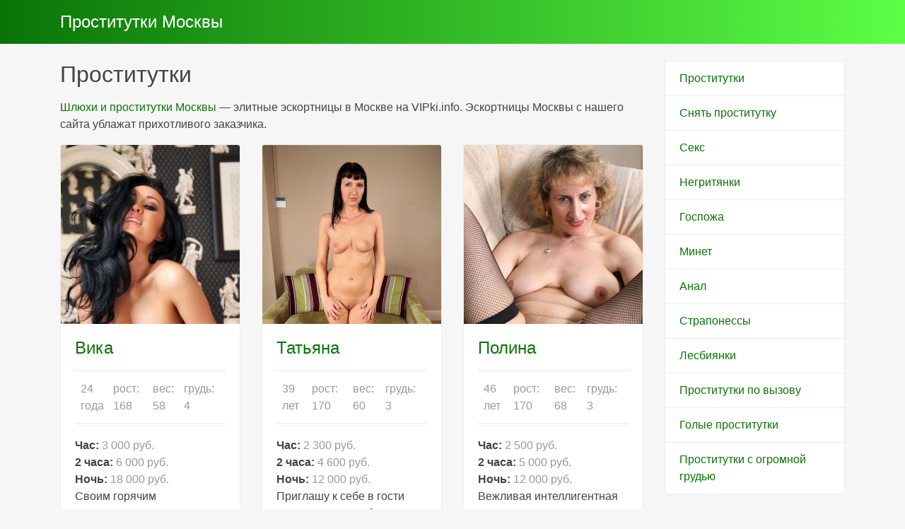

--- FILE ---
content_type: text/html; charset=UTF-8
request_url: https://rulevod.com/
body_size: 2809
content:
<!DOCTYPE html><!-- Time: 0.0092298984527588 -->
<html lang="en" class="no-js">
<head>
    <meta http-equiv="content-type" content="text/html; charset=UTF-8" /><meta name="viewport" content="width=device-width, initial-scale=1, shrink-to-fit=no"><link rel="icon" href="/themes/v3_tpl12/all/favicon.png?t=1550056070" type="image/x-icon"/><link rel="shortcut icon" href="/themes/v3_tpl12/all/favicon.png?t=1550056070" type="image/x-icon"/><link rel="stylesheet" type="text/css" href="/themes/v3_tpl12/theme4/css/bootstrap.min.css?t=1550056072"/><link rel="stylesheet" type="text/css" href="/themes/v3_tpl12/all/css/fontawesome.min.css?t=1550056071"/><meta http-equiv="content-type" content="text/html; charset=UTF-8" /><title>Проститутки Москвы</title><meta name="description" content="Эскортницы Мск готовы выехать к вам в любое время &gt; Эскортницы Москвы в нашем каталоге с номером телефона" /><meta name="keywords" content="" /><base href="https://rulevod.com/main/ads/list" />    <script type="text/javascript">document.documentElement.className = document.documentElement.className.replace( /\bno-js\b/,'js' );</script>
</head>
<body>
        
<nav class="navbar navbar-dark bg-primary header">
    <div class="container">
        <a class="navbar-brand mb-0 text-white text-truncate" href="/">Проститутки Москвы</a>
    </div>
</nav>
<div class="container py-4 main-content">
    <div class="row">
        <div class="col-lg-9">
            
    <h1 class="h2 mb-3">Проститутки</h1>

    <p class="text-justify"><p><a href="https://vipki.info/">Шлюхи и проститутки Москвы</a> &mdash; элитные эскортницы в Москве на VIPki.info. Эскортницы Москвы с нашего сайта ублажат прихотливого заказчика.</p></p>
<div class="row">
                <div class="col-lg-4 col-md-6 mb-4">
        <div class="card ">
            <a href="/anket/9">
                <img src="/photo/c/5/c58aef692b08ce2c_500x500.jpg" class="card-img-top" alt="Вика" title="Вика" />
            </a>
            <div class="card-body">
                <h4 class="mb-3 card-title">
                    <a href="/anket/9"> Вика</a>
                </h4>

                <ul class="short-info list-unstyled list-inline d-flex justify-content-between text-secondary">
                    <li class='list-inline-item mr-2'>24 года</li>
                    <li class='list-inline-item mr-2'>рост: 168</li>
                    <li class='list-inline-item mr-2'>вес: 58</li>
                    <li class='list-inline-item mr-2'>грудь: 4</li>
                </ul>


                                    <ul class="list-unstyled">
                                                    <li>
                                <strong>Час:</strong>
                                <span class="text-secondary">
                                    3 000 руб.                                </span>
                            </li>
                            <li>
                                <strong>2 часа:</strong>
                                <span class="text-secondary">
                                    6 000 руб.                                </span>
                            </li>
                            <li>
                                <strong>Ночь:</strong>
                                <span class="text-secondary">
                                    18 000 руб.                                </span>
                            </li>
                                                                                                    <li>
                                <p>Своим горячим темпераментом и обжигающими ласками доведу тебя до высшего пика блаженства!!!.</p>
                            </li>
                                            </ul>
                                                    <h6 class="text-center">Мск</h6>
                            </div>

        </div>
    </div>
                <div class="col-lg-4 col-md-6 mb-4">
        <div class="card ">
            <a href="/anket/8">
                <img src="/photo/4/c/4c8e49ddace33014_500x500.jpg" class="card-img-top" alt="Татьяна" title="Татьяна" />
            </a>
            <div class="card-body">
                <h4 class="mb-3 card-title">
                    <a href="/anket/8"> Татьяна</a>
                </h4>

                <ul class="short-info list-unstyled list-inline d-flex justify-content-between text-secondary">
                    <li class='list-inline-item mr-2'>39 лет</li>
                    <li class='list-inline-item mr-2'>рост: 170</li>
                    <li class='list-inline-item mr-2'>вес: 60</li>
                    <li class='list-inline-item mr-2'>грудь: 3</li>
                </ul>


                                    <ul class="list-unstyled">
                                                    <li>
                                <strong>Час:</strong>
                                <span class="text-secondary">
                                    2 300 руб.                                </span>
                            </li>
                            <li>
                                <strong>2 часа:</strong>
                                <span class="text-secondary">
                                    4 600 руб.                                </span>
                            </li>
                            <li>
                                <strong>Ночь:</strong>
                                <span class="text-secondary">
                                    12 000 руб.                                </span>
                            </li>
                                                                                                    <li>
                                <p>Приглашу к себе в гости симпатичного любовника попробовать меня в разных позах...</p>
                            </li>
                                            </ul>
                                                    <h6 class="text-center">Мск</h6>
                            </div>

        </div>
    </div>
                <div class="col-lg-4 col-md-6 mb-4">
        <div class="card ">
            <a href="/anket/7">
                <img src="/photo/1/6/160d73ad5728fe3d_500x500.jpg" class="card-img-top" alt="Полина" title="Полина" />
            </a>
            <div class="card-body">
                <h4 class="mb-3 card-title">
                    <a href="/anket/7"> Полина</a>
                </h4>

                <ul class="short-info list-unstyled list-inline d-flex justify-content-between text-secondary">
                    <li class='list-inline-item mr-2'>46 лет</li>
                    <li class='list-inline-item mr-2'>рост: 170</li>
                    <li class='list-inline-item mr-2'>вес: 68</li>
                    <li class='list-inline-item mr-2'>грудь: 3</li>
                </ul>


                                    <ul class="list-unstyled">
                                                    <li>
                                <strong>Час:</strong>
                                <span class="text-secondary">
                                    2 500 руб.                                </span>
                            </li>
                            <li>
                                <strong>2 часа:</strong>
                                <span class="text-secondary">
                                    5 000 руб.                                </span>
                            </li>
                            <li>
                                <strong>Ночь:</strong>
                                <span class="text-secondary">
                                    12 000 руб.                                </span>
                            </li>
                                                                                                    <li>
                                <p>Вежливая интеллигентная кошечка скрашу досуг женатому гостю</p>
                            </li>
                                            </ul>
                                                    <h6 class="text-center">Мск</h6>
                            </div>

        </div>
    </div>
                <div class="col-lg-4 col-md-6 mb-4">
        <div class="card ">
            <a href="/anket/6">
                <img src="/photo/0/9/09efd02d17a0e426_500x500.jpg" class="card-img-top" alt="Марина" title="Марина" />
            </a>
            <div class="card-body">
                <h4 class="mb-3 card-title">
                    <a href="/anket/6"> Марина</a>
                </h4>

                <ul class="short-info list-unstyled list-inline d-flex justify-content-between text-secondary">
                    <li class='list-inline-item mr-2'>31 год</li>
                    <li class='list-inline-item mr-2'>рост: 171</li>
                    <li class='list-inline-item mr-2'>вес: 65</li>
                    <li class='list-inline-item mr-2'>грудь: 2</li>
                </ul>


                                    <ul class="list-unstyled">
                                                    <li>
                                <strong>Час:</strong>
                                <span class="text-secondary">
                                    3 000 руб.                                </span>
                            </li>
                            <li>
                                <strong>2 часа:</strong>
                                <span class="text-secondary">
                                    6 000 руб.                                </span>
                            </li>
                            <li>
                                <strong>Ночь:</strong>
                                <span class="text-secondary">
                                    12 000 руб.                                </span>
                            </li>
                                                                                                    <li>
                                <p>Молодая секси приглашу к себе расслабиться по взрослому)</p>
                            </li>
                                            </ul>
                                                    <h6 class="text-center">Мск</h6>
                            </div>

        </div>
    </div>
                <div class="col-lg-4 col-md-6 mb-4">
        <div class="card ">
            <a href="/anket/5">
                <img src="/photo/3/7/37b32382294e2838_500x500.jpg" class="card-img-top" alt="Светик" title="Светик" />
            </a>
            <div class="card-body">
                <h4 class="mb-3 card-title">
                    <a href="/anket/5"> Светик</a>
                </h4>

                <ul class="short-info list-unstyled list-inline d-flex justify-content-between text-secondary">
                    <li class='list-inline-item mr-2'>22 года</li>
                    <li class='list-inline-item mr-2'>рост: 164</li>
                    <li class='list-inline-item mr-2'>вес: 52</li>
                    <li class='list-inline-item mr-2'>грудь: 2</li>
                </ul>


                                    <ul class="list-unstyled">
                                                    <li>
                                <strong>Час:</strong>
                                <span class="text-secondary">
                                    2 000 руб.                                </span>
                            </li>
                            <li>
                                <strong>2 часа:</strong>
                                <span class="text-secondary">
                                    4 000 руб.                                </span>
                            </li>
                            <li>
                                <strong>Ночь:</strong>
                                <span class="text-secondary">
                                    15 000 руб.                                </span>
                            </li>
                                                                                                    <li>
                                <p>В тихом омуте черти водятся. Надеюсь намёк понят… )))</p>
                            </li>
                                            </ul>
                                                    <h6 class="text-center">Мск</h6>
                            </div>

        </div>
    </div>
                <div class="col-lg-4 col-md-6 mb-4">
        <div class="card ">
            <a href="/anket/4">
                <img src="/photo/6/d/6d8a227109353f65_500x500.jpg" class="card-img-top" alt="Олеся" title="Олеся" />
            </a>
            <div class="card-body">
                <h4 class="mb-3 card-title">
                    <a href="/anket/4"> Олеся</a>
                </h4>

                <ul class="short-info list-unstyled list-inline d-flex justify-content-between text-secondary">
                    <li class='list-inline-item mr-2'>26 лет</li>
                    <li class='list-inline-item mr-2'>рост: 170</li>
                    <li class='list-inline-item mr-2'>вес: 56</li>
                    <li class='list-inline-item mr-2'>грудь: 2</li>
                </ul>


                                    <ul class="list-unstyled">
                                                    <li>
                                <strong>Час:</strong>
                                <span class="text-secondary">
                                    2 000 руб.                                </span>
                            </li>
                            <li>
                                <strong>2 часа:</strong>
                                <span class="text-secondary">
                                    4 000 руб.                                </span>
                            </li>
                            <li>
                                <strong>Ночь:</strong>
                                <span class="text-secondary">
                                    8 000 руб.                                </span>
                            </li>
                                                                                                    <li>
                                <p>Дам потрахать свою кисочку взрослому мальчику. Условия встречи обговариваю заранее</p>
                            </li>
                                            </ul>
                                                    <h6 class="text-center">Мск</h6>
                            </div>

        </div>
    </div>
                <div class="col-lg-4 col-md-6 mb-4">
        <div class="card ">
            <a href="/anket/3">
                <img src="/photo/f/7/f7513b2a0e9afd26_500x500.jpg" class="card-img-top" alt="Кристина" title="Кристина" />
            </a>
            <div class="card-body">
                <h4 class="mb-3 card-title">
                    <a href="/anket/3"> Кристина</a>
                </h4>

                <ul class="short-info list-unstyled list-inline d-flex justify-content-between text-secondary">
                    <li class='list-inline-item mr-2'>23 года</li>
                    <li class='list-inline-item mr-2'>рост: 172</li>
                    <li class='list-inline-item mr-2'>вес: 54</li>
                    <li class='list-inline-item mr-2'>грудь: 3</li>
                </ul>


                                    <ul class="list-unstyled">
                                                    <li>
                                <strong>Час:</strong>
                                <span class="text-secondary">
                                    5 000 руб.                                </span>
                            </li>
                            <li>
                                <strong>2 часа:</strong>
                                <span class="text-secondary">
                                    10 000 руб.                                </span>
                            </li>
                            <li>
                                <strong>Ночь:</strong>
                                <span class="text-secondary">
                                    30 000 руб.                                </span>
                            </li>
                                                                                                    <li>
                                <p>Страстная, шикарная, понимающая толк в интимных утехах.У меня  Вы сможете отдохнуть и расслабиться....</p>
                            </li>
                                            </ul>
                                                    <h6 class="text-center">Мск</h6>
                            </div>

        </div>
    </div>
                <div class="col-lg-4 col-md-6 mb-4">
        <div class="card ">
            <a href="/anket/2">
                <img src="/photo/9/1/91f4fb6e73823308_500x500.jpg" class="card-img-top" alt="Маша" title="Маша" />
            </a>
            <div class="card-body">
                <h4 class="mb-3 card-title">
                    <a href="/anket/2"> Маша</a>
                </h4>

                <ul class="short-info list-unstyled list-inline d-flex justify-content-between text-secondary">
                    <li class='list-inline-item mr-2'>38 лет</li>
                    <li class='list-inline-item mr-2'>рост: 168</li>
                    <li class='list-inline-item mr-2'>вес: 67</li>
                    <li class='list-inline-item mr-2'>грудь: 4</li>
                </ul>


                                    <ul class="list-unstyled">
                                                    <li>
                                <strong>Час:</strong>
                                <span class="text-secondary">
                                    2 000 руб.                                </span>
                            </li>
                            <li>
                                <strong>2 часа:</strong>
                                <span class="text-secondary">
                                    4 000 руб.                                </span>
                            </li>
                            <li>
                                <strong>Ночь:</strong>
                                <span class="text-secondary">
                                    8 000 руб.                                </span>
                            </li>
                                                                                                    <li>
                                <p>Приглашаю к себе, делаю все очень нежно и приятно, ты не пожалеешь         </p>
                            </li>
                                            </ul>
                                                    <h6 class="text-center">Мск</h6>
                            </div>

        </div>
    </div>
                <div class="col-lg-4 col-md-6 mb-4">
        <div class="card ">
            <a href="/anket/1">
                <img src="/photo/e/2/e24eac6ea461e9be_500x500.jpg" class="card-img-top" alt="Ольга" title="Ольга" />
            </a>
            <div class="card-body">
                <h4 class="mb-3 card-title">
                    <a href="/anket/1"> Ольга</a>
                </h4>

                <ul class="short-info list-unstyled list-inline d-flex justify-content-between text-secondary">
                    <li class='list-inline-item mr-2'>23 года</li>
                    <li class='list-inline-item mr-2'>рост: 170</li>
                    <li class='list-inline-item mr-2'>вес: 50</li>
                    <li class='list-inline-item mr-2'>грудь: 2</li>
                </ul>


                                    <ul class="list-unstyled">
                                                    <li>
                                <strong>Час:</strong>
                                <span class="text-secondary">
                                    5 000 руб.                                </span>
                            </li>
                            <li>
                                <strong>2 часа:</strong>
                                <span class="text-secondary">
                                    10 000 руб.                                </span>
                            </li>
                            <li>
                                <strong>Ночь:</strong>
                                <span class="text-secondary">
                                    25 000 руб.                                </span>
                            </li>
                                                                                                    <li>
                                <p>Непредсказуемая и эффектная жрица любви, которая больше всего в жизни любит жаркий секс, с удовольствием проведет время вместе с интересным мужчиной.Есть выезд!
</p>
                            </li>
                                            </ul>
                                                    <h6 class="text-center">Мск</h6>
                            </div>

        </div>
    </div>
    </div>

        </div>
        <div class="col-lg-3">
            <div class="list-group">
            <a class="list-group-item" href="/">Проститутки</a>
            <a class="list-group-item" href="/snyat_putany">Снять проститутку</a>
            <a class="list-group-item" href="/seks_v_Moskve">Секс</a>
            <a class="list-group-item" href="/putany_negrityanki">Негритянки</a>
            <a class="list-group-item" href="/putany_gospozhi">Госпожа</a>
            <a class="list-group-item" href="/minet_ot_putany">Минет</a>
            <a class="list-group-item" href="/analnyy_seks">Анал</a>
            <a class="list-group-item" href="/putany_straponessy">Страпонессы</a>
            <a class="list-group-item" href="/putany_lesbiyanki">Лесбиянки</a>
            <a class="list-group-item" href="/putany_po_vyzovu">Проститутки по вызову</a>
            <a class="list-group-item" href="/golye_shlyuhi_moskvy">Голые проститутки</a>
            <a class="list-group-item" href="/ero_foto_grudastyh_msk">Проститутки с огромной грудью</a>
    </div>        </div>
    </div>
    </div>

<footer class="py-3 bg-dark footer">
    <div class="container">
        <p class="m-0 text-center text-white">&copy; <a href="/">Проститутки Москвы</a> 2026</p>
    </div>
</footer></body>
</html>